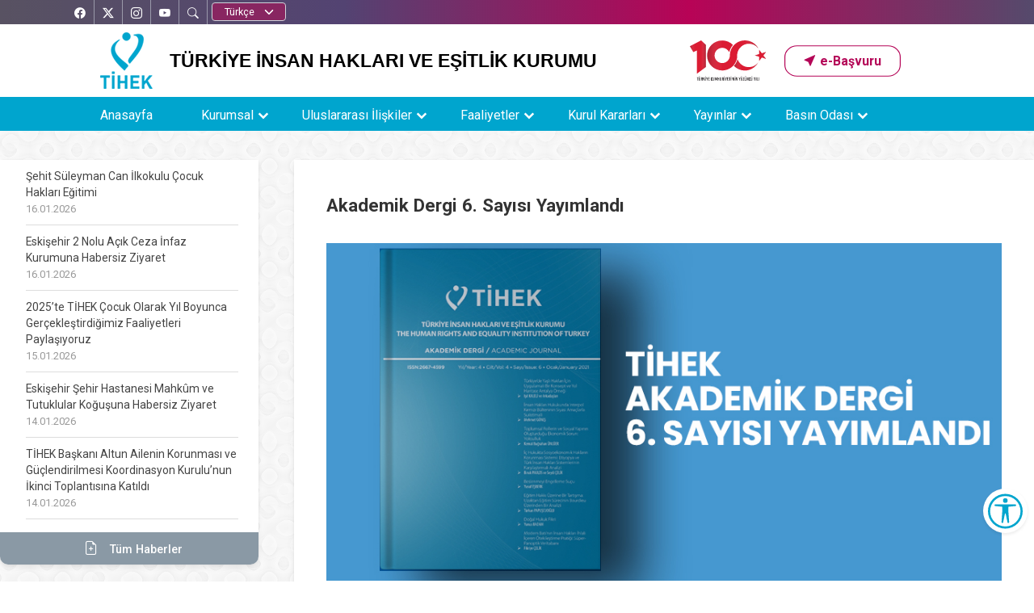

--- FILE ---
content_type: text/html; charset=UTF-8
request_url: https://www.tihek.gov.tr/akademik-dergi-6-sayisi-yayimlandi
body_size: 63003
content:

<!DOCTYPE html>
<html lang="tr-TR">
<head>
    <meta charset="UTF-8">
<title> TİHEK - Akademik Dergi 6. Sayısı Yayımlandı </title>
<meta name="viewport" content="width=device-width, initial-scale=1, maximum-scale=3">
<meta http-equiv="X-UA-Compatible" content="IE=edge" >
<meta name="robots" content="index,follow">
<meta name="description" content="Akademik Dergi 6. Sayısı Yayımlandı">
<meta property="og:locale" content="tr_TR" >
<meta property="og:type" content="website" >
<meta property="og:title" content="Akademik Dergi 6. Sayısı Yayımlandı ">
<meta property="og:description" content="Akademik Dergi 6. Sayısı Yayımlandı" >
<meta property="og:url" content="https://www.tihek.gov.tr">
<meta property="og:image" content="/public/images/logo.png">
<link rel="shortcut icon" href="/public/images/default/favicon.png" >
<link type="text/css" rel="stylesheet" href="/public/css/default/default-dis.css?v=22">
<script src="/public/js/default/jquery.min.js"></script>
<link rel="stylesheet" href="https://cdnjs.cloudflare.com/ajax/libs/normalize/8.0.1/normalize.min.css">
</head>


<body>
    <header>
        <nav class="navbar navbar-default navbar-fixed-top">
            <div class="dis-site">
                <div class="social-media">
                    <div class="container">
              
                        <div class='social-links'>
            <div class="social-btn flex-center" id="facebook">
  <a href="https://www.facebook.com/tihekkurumsal/"
     target="_blank"
     rel="noopener noreferrer"
     aria-label="Facebook’ta TİHEK Kurumsal">
    <i class="bi bi-facebook" aria-hidden="true"></i>
    <span aria-hidden="true">Facebook</span>
    <span class="visually-hidden">Facebook’ta TİHEK Kurumsal</span>
  </a>
</div>

<div class="social-btn flex-center" id="twitter">
  <a href="https://twitter.com/tihek_kurumsal"
     target="_blank"
     rel="noopener noreferrer"
     aria-label="X’te TİHEK Kurumsal">
    <i class="bi bi-twitter-x" aria-hidden="true"></i>
    <span aria-hidden="true">X</span>
    <span class="visually-hidden">X’te TİHEK Kurumsal</span>
  </a>
</div>

<div class="social-btn flex-center" id="instagram">
  <a href="https://www.instagram.com/tihekkurumsal/"
     target="_blank"
     rel="noopener noreferrer"
     aria-label="Instagram’da TİHEK Kurumsal">
    <i class="bi bi-instagram" aria-hidden="true"></i>
    <span aria-hidden="true">Instagram</span>
    <span class="visually-hidden">Instagram’da TİHEK Kurumsal</span>
  </a>
</div>

<div class="social-btn flex-center" id="youtube">
  <a href="https://www.youtube.com/T%C4%B0HEKKurumsal"
     target="_blank"
     rel="noopener noreferrer"
     aria-label="YouTube’da TİHEK Kurumsal">
    <i class="bi bi-youtube" aria-hidden="true"></i>
    <span aria-hidden="true">YouTube</span>
    <span class="visually-hidden">YouTube’da TİHEK Kurumsal</span>
  </a>
</div>

                            <div class='social-btn flex-center' id="search">
                                <i class="bi bi-search"></i>
                                <span>
                                    <span class="search">
                                        ARA </span>
                                </span>
                            </div>
                                                        <div class="dil ">
                                <label for="select2-dropdown" class="visually-hidden">Dil seçin</label>
                                <select id="select2-dropdown" class="form-select " name="dil" onchange="if (this.value) window.location.href=this.value">
                                    <option value="">Dil Seçimi </option>
                                    <option value="/tr/" selected>Türkçe </option>
                                    <option value="/en/" >English </option>
                                </select>
                            </div>
                        </div>
                    </div>
                </div>
            </div>

            <div class="topSide">
                <div class="container">
                    <div class="topOne">
                        <div class="logo">
                            <a href="/"> <img src="/public/images/default/logo0.png" alt="TİHEK" title="TİHEK"> </a>
                        </div>
                        <div class="logoMobil">
                            <a href="/"> <img src="/public/images/default/logoMobil0.png" alt="TİHEK" title="TİHEK"> </a>
                        </div>
                        <div class="siteTitle">  TÜRKİYE İNSAN HAKLARI VE EŞİTLİK KURUMU </div>
                        <div class="siteElements d-flex align-items-center gap-2 ">
                        <img src="/public/images/default/logolar/100yillogo.svg" alt="Yüzüncü Yıl Logosu"   height="50" class="d-none d-lg-block pe-4">
                                       <div class="ebasvuru">
                <div class="box-3">
                    <a href="/kategori/pages/basvurular"
                    class="btn btn-three"
                    role="button"
                    aria-label="E-Başvuru sayfasına git">
                    <i class="bi bi-cursor-fill" aria-hidden="true"></i>
                    <span aria-hidden="true">e-Başvuru</span>
                    <span class="visually-hidden">E-Başvuru</span>
                    </a>
                </div>
                </div>

                        </div>
                                            </div>
                </div>
				      <div class="navMenu">
                <div class="container">
<a href="#"
   class="nav-button btn "
   id="navMenu"
   aria-expanded="false"
   aria-controls="mainMenu"
   aria-label="Menüyü aç">
  <i class="bi bi-list bi fs-1 bi-list" aria-hidden="true"></i>
  <span class="visually-hidden">Menüyü aç</span>
</a>
 


                        <div class="boxDis">
                                    <div class="navMenu">
                                        <div class="container">
                                            <nav class="nav"  aria-label="Ana gezinme menüsü">
                                                <ul class="menu"> <li class=""><a href="/"> Anasayfa</a>   </li><li class="nav-submenu"><a href="#"> Kurumsal</a>  <ul class="menu"> <li class=""><a href="/kategori/pages/Misyon-Vizyon"> Misyon-Vizyon</a>   </li><li class="nav-submenu"><a href="#"> Kurul</a>  <ul class="menu"> <li class=""><a href="/kategori/pages/kurum-baskani"> Başkan</a>   </li><li class=""><a href="/kategori/pages/kurum-2baskani"> 2.Başkan</a>   </li><li class="nav-submenu"><a href="#"> Kurul Üyeleri</a>  <ul class="menu"> <li class=""><a href="/kategori/pages/dilek-erturk"> Dilek ERTÜRK</a>   </li><li class=""><a href="/kategori/pages/av-fatma-cinar"> Av. Fatma ÇINAR</a>   </li><li class=""><a href="/kategori/pages/av-erol-gokdol"> Av. Erol GÖKDÖL</a>   </li><li class=""><a href="/kategori/pages/arbav-melahat-demir"> Arb.Av. Melahat DEMİR</a>   </li><li class=""><a href="/kategori/pages/selma-ozturk-pinar"> Selma ÖZTÜRK PINAR</a>   </li><li class=""><a href="/kategori/pages/tayyip-ucar"> Tayyip UÇAR</a>   </li><li class=""><a href="/kategori/pages/Yillik-Raporlar"> Evren BAŞAR</a>   </li><li class=""><a href="/kategori/pages/dr-omer-celen"> Dr. Ömer ÇELEN</a>   </li><li class=""><a href="/kategori/pages/av-selami-acan"> Av. Selami AÇAN</a>   </li> </ul> </li> </ul> </li><li class="nav-submenu"><a href="#"> Başkan Yardımcıları</a>  <ul class="menu"> <li class=""><a href="/kategori/pages/Performans-Programi"> Adnan KUM</a>   </li><li class=""><a href="/kategori/pages/omer-faruk-dilgen"> &Ouml;mer Faruk DİLGEN</a>   </li> </ul> </li><li class="nav-submenu"><a href="#"> Tanıtım</a>  <ul class="menu"> <li class=""><a href="/kategori/pages/Kurulus"> Kuruluş</a>   </li> </ul> </li><li class="nav-submenu"><a href="#"> Mevzuat</a>  <ul class="menu"> <li class=""><a href="https://www.mevzuat.gov.tr/MevzuatMetin/1.5.6701.pdf" target="_blank"> Kanun</a>   </li><li class=""><a href="/kategori/pages/Yonetmelikler"> Yönetmelikler</a>   </li><li class=""><a href="/kategori/pages/Esas-ve-Usuller"> Esas ve Usuller</a>   </li><li class=""><a href="/kategori/pages/Yonergeler"> Yönergeler</a>   </li><li class=""><a href="/kategori/pages/2026-yili-idari-para-cezalari"> 2026 Yılı İdari Para Cezaları</a>   </li> </ul> </li><li class="nav-submenu"><a href="#"> Stratejik Yönetim</a>  <ul class="menu"> <li class="nav-submenu"><a href="#"> Stratejik Plan</a>  <ul class="menu"> <li class=""><a href="https://www.tihek.gov.tr/public/editor/uploads/QNjJwAli.pdf" target="_self"> 2024-2028 Stratejik Planı</a>   </li><li class=""><a href="https://www.tihek.gov.tr/public/editor/uploads/1580887550.pdf" target="_self"> 2019-2023 Stratejik Planı</a>   </li> </ul> </li><li class="nav-submenu"><a href="#"> Performans Programı</a>  <ul class="menu"> <li class=""><a href="/public/editor/uploads/Wm0h8mVk.pdf" target="_self"> 2025 Yılı Performans Programı</a>   </li><li class=""><a href="/public/editor/uploads/dtSQoRaD.pdf" target="_self"> 2024 Yılı Performans Programı</a>   </li><li class=""><a href="https://www.tihek.gov.tr/public/editor/uploads/yeni2023%20Y_l_%20PerformansProgram_.pdf" target="_self"> 2023 Yılı Performans Programı</a>   </li><li class=""><a href="https://www.tihek.gov.tr/public/editor/uploads/1640854693.pdf" target="_self"> 2022 Yılı Performans Programı</a>   </li><li class=""><a href="https://www.tihek.gov.tr/public/editor/uploads/1603466520.pdf" target="_self"> 2021 Yılı Performans Programı</a>   </li><li class=""><a href="https://www.tihek.gov.tr/public/editor/uploads/1581596638.pdf" target="_self"> 2020 Yılı Performans Programı</a>   </li> </ul> </li><li class="nav-submenu"><a href="#"> Faaliyet Raporları</a>  <ul class="menu"> <li class=""><a href="/public/editor/uploads/AzJO3B13.pdf" target="_self"> 2024 Faaliyet Raporu</a>   </li><li class=""><a href="https://www.tihek.gov.tr/public/editor/uploads/YoW91ZFt.pdf" target="_self"> 2023 Faaliyet Raporu</a>   </li><li class=""><a href="https://www.tihek.gov.tr/public/editor/uploads/2022.pdf" target="_self"> 2022 Faaliyet Raporu</a>   </li><li class=""><a href="https://www.tihek.gov.tr/public/editor/uploads/PDF%20(5).pdf" target="_self"> 2021 Faaliyet Raporu</a>   </li><li class=""><a href="https://www.tihek.gov.tr/public/editor/uploads/1614496238.pdf" target="_self"> 2020 Faaliyet Raporu</a>   </li><li class=""><a href="https://www.tihek.gov.tr/public/editor/uploads/1582925332.pdf" target="_self"> 2019 Faaliyet Raporu</a>   </li><li class=""><a href="https://www.tihek.gov.tr/public/editor/uploads/2018_faaliyet_raporu.pdf" target="_self"> 2018 Faaliyet Raporu</a>   </li><li class=""><a href="https://www.tihek.gov.tr/public/editor/uploads/1552307015.pdf" target="_self"> 2017 Faaliyet Raporu</a>   </li> </ul> </li><li class="nav-submenu"><a href="#"> Mali Tablolar</a>  <ul class="menu"> <li class=""><a href="/kategori/pages/mali-tablolar-yillik"> Mali Tablolar (Yıllık)</a>   </li><li class=""><a href="/kategori/pages/aylik-mali-tablolar-2025"> Aylık Mali Tablolar (2025)</a>   </li><li class=""><a href="/kategori/pages/aylik-mali-tablolar-2024"> Aylık Mali Tablolar (2024)</a>   </li><li class=""><a href="/kategori/pages/aylik-mali-tablolar-2023"> Aylık Mali Tablolar (2023)</a>   </li><li class=""><a href="/kategori/pages/aylik-mali-tablolar-2022"> Aylık Mali Tablolar (2022)</a>   </li><li class=""><a href="/kategori/pages/aylik-mali-tablolar-2021"> Aylık Mali Tablolar (2021)</a>   </li><li class=""><a href="/kategori/pages/aylik-mali-tablolar-2020"> Aylık Mali Tablolar (2020)</a>   </li> </ul> </li><li class="nav-submenu"><a href="#"> Kurumsal Mali Durum ve Beklentiler Raporu </a>  <ul class="menu"> <li class=""><a href="https://www.tihek.gov.tr/public/editor/uploads/RBwsLjDl.pdf" target="_self"> 2025 Yılı Kurumsal Mali Durum ve Beklentiler Raporu</a>   </li><li class=""><a href="https://www.tihek.gov.tr/public/editor/uploads/3pd5CA7p.pdf" target="_self"> 2024 Yılı Kurumsal Mali Durum ve Beklentiler Raporu</a>   </li><li class=""><a href="https://www.tihek.gov.tr/public/editor/uploads/TpEP6p95.pdf" target="_self"> 2023 Yılı Kurumsal Mali Durum ve Beklentiler Raporu</a>   </li><li class=""><a href="https://www.tihek.gov.tr/public/editor/uploads/1669906507.pdf" target="_self"> 2022 Yılı Kurumsal Mali Durum ve Beklentiler Raporu</a>   </li><li class=""><a href="https://www.tihek.gov.tr/public/editor/uploads/1628666282.pdf" target="_self"> 2021 Yılı Kurumsal Mali Durum ve Beklentiler Raporu</a>   </li><li class=""><a href="https://www.tihek.gov.tr/public/editor/uploads/1596542711.pdf" target="_self"> 2020 Yılı Kurumsal Mali Durum ve Beklentiler Raporu</a>   </li><li class=""><a href="https://www.tihek.gov.tr/public/editor/uploads/1566311599.pdf" target="_self"> 2019 Yılı Kurumsal Mali Durum ve Beklentiler Raporu</a>   </li> </ul> </li> </ul> </li><li class=""><a href="/kategori/pages/tihek-kariyer-giris" target="_self"> TİHEK Kariyer</a>   </li> </ul> </li><li class="nav-submenu"><a href="#"> Uluslararası İlişkiler</a>  <ul class="menu"> <li class=""><a href="/kategori/pages/BM-ve-Ulusal-insan-Haklari-Kurumlari"> BM ve Ulusal İnsan Hakları Kurumları</a>   </li><li class=""><a href="/kategori/pages/Avrupa-Konseyi"> Avrupa Konseyi</a>   </li><li class=""><a href="/kategori/pages/islam-isbirligi-Teskilati"> İslam İşbirliği Teşkilatı</a>   </li><li class="nav-submenu"><a href="#"> Periyodik İzleme Bültenleri</a>  <ul class="menu"> <li class="nav-submenu"><a href="#"> 2025</a>  <ul class="menu"> <li class=""><a href="https://www.tihek.gov.tr/periyodik-uluslararasi-insan-haklari-izleme-bulteni-01122025--01012026" target="_self"> 01.12.2025 - 01.01.2026</a>   </li><li class=""><a href="https://www.tihek.gov.tr/periyodik-uluslararasi-insan-haklari-izleme-bulteni-01112025--01122025" target="_self"> 01.11.2025 - 01.12.2025</a>   </li><li class=""><a href="/kategori/pages/01122025---01012026"> 01.12.2025 - 01.01.2026</a>   </li><li class=""><a href="https://www.tihek.gov.tr/periyodik-uluslararasi-insan-haklari-izleme-bulteni-01102025--01112025" target="_self"> 01.10.2025 - 01.11.2025</a>   </li><li class=""><a href="https://www.tihek.gov.tr/periyodik-uluslararasi-insan-haklari-izleme-bulteni-01092025--01102025/" target="_self"> 01.09.2025 - 01.10.2025</a>   </li><li class=""><a href="https://www.tihek.gov.tr/periyodik-uluslararasi-insan-haklari-izleme-bulteni-01082025--01092025/" target="_self"> 01.08.2025 - 01.09.2025</a>   </li><li class=""><a href="https://www.tihek.gov.tr/periyodik-uluslararasi-insan-haklari-izleme-bulteni-01072025--01082025" target="_self"> 01.07.2025 - 01.08.2025</a>   </li><li class=""><a href="https://www.tihek.gov.tr/periyodik-uluslararasi-insan-haklari-izleme-bulteni-01062025--01072025" target="_self"> 01.06.2025 - 01.07.2025</a>   </li><li class=""><a href="https://www.tihek.gov.tr/periyodik-uluslararasi-insan-haklari-izleme-bulteni-01052025--01062025" target="_self"> 01.05.2025 - 01.06.2025</a>   </li><li class=""><a href="https://www.tihek.gov.tr/periyodik-uluslararasi-insan-haklari-izleme-bulteni-01042025--01052025" target="_self"> 01.04.2025 – 01.05.2025</a>   </li><li class=""><a href="https://www.tihek.gov.tr/periyodik-uluslararasi-insan-haklari-izleme-bulteni-01032025--01042025" target="_self"> 01.03.2025 - 01.04.2025</a>   </li><li class=""><a href="https://www.tihek.gov.tr/periyodik-uluslararasi-insan-haklari-izleme-bulteni-01022025---01032025" target="_self"> 01.02.2025 - 01.03.2025</a>   </li><li class=""><a href="https://www.tihek.gov.tr/periyodik-uluslararasi-insan-haklari-izleme-bulteni-01012025---01022025" target="_self"> 01.01.2025 - 01.02.2025</a>   </li> </ul> </li><li class="nav-submenu"><a href="#"> 2024</a>  <ul class="menu"> <li class=""><a href="https://www.tihek.gov.tr/periyodik-uluslararasi-insan-haklari-izleme-bulteni-01122024---01012025" target="_self"> 01.12.2024 - 01.01.2025</a>   </li><li class=""><a href="https://www.tihek.gov.tr/periyodik-uluslararasi-insan-haklari-izleme-bulteni-01112024---01122024" target="_self"> 01.11.2024 - 01.12.2024</a>   </li><li class=""><a href="https://www.tihek.gov.tr/periyodik-uluslararasi-insan-haklari-izleme-bulteni-01102024---01112024" target="_self"> 01.10.2024 - 01.11.2024</a>   </li><li class=""><a href="https://www.tihek.gov.tr/periyodik-uluslararasi-insan-haklari-izleme-bulteni-01092024---01102024" target="_self"> 01.09.2024 - 01.10.2024</a>   </li><li class=""><a href="https://www.tihek.gov.tr/periyodik-uluslararasi-insan-haklari-izleme-bulteni-01082024---01092024" target="_self"> 01.08.2024 - 01.09.2024</a>   </li><li class=""><a href="https://www.tihek.gov.tr/periyodik-uluslararasi-insan-haklari-izleme-bulteni-01072024---01082024" target="_blank"> 01.07.2024 - 01.08.2024</a>   </li><li class=""><a href="https://www.tihek.gov.tr/periyodik-uluslararasi-insan-haklari-izleme-bulteni-01062024---01072024" target="_blank"> 01.06.2024 - 01.07.2024</a>   </li><li class=""><a href="https://www.tihek.gov.tr/periyodik-uluslararasi-insan-haklari-izleme-bulteni-01052024---01062024" target="_self"> 01.05.2024 - 01.06.2024</a>   </li><li class=""><a href="https://www.tihek.gov.tr/periyodik-uluslararasi-insan-haklari-izleme-bulteni-01042024---01052024" target="_self"> 01.04.2024 - 01.05.2024</a>   </li><li class=""><a href="https://www.tihek.gov.tr/periyodik-uluslararasi-insan-haklari-izleme-bulteni-01032024---01042024" target="_self"> 01.03.2024 - 01.04.2024</a>   </li><li class=""><a href="https://www.tihek.gov.tr/periyodik-uluslararasi-insan-haklari-izleme-bulteni-01022024---01032024" target="_self"> 01.02.2024 - 01.03.2024</a>   </li><li class=""><a href="/kategori/pages/01012024---01022024"> 01.01.2024 - 01.02.2024</a>   </li> </ul> </li><li class="nav-submenu"><a href="#"> 2023</a>  <ul class="menu"> <li class=""><a href="https://www.tihek.gov.tr/periyodik-uluslararasi-insan-haklari-izleme-bulteni-01122023---01012024" target="_self"> 01.12.2023 - 01.01.2024</a>   </li><li class=""><a href="https://www.tihek.gov.tr/periyodik-uluslararasi-insan-haklari-izleme-bulteni-01112023---01122023" target="_self"> 01.11.2023 - 01.12.2023</a>   </li><li class=""><a href="https://www.tihek.gov.tr/periyodik-uluslararasi-insan-haklari-izleme-bulteni-01102023--01112023" target="_self"> 01.10.2023 – 01.11.2023</a>   </li><li class=""><a href="https://www.tihek.gov.tr/periyodik-uluslararasi-insan-haklari-izleme-bulteni-01092023--01102023" target="_self"> 01.09.2023 – 01.10.2023</a>   </li><li class=""><a href="/periyodik-uluslararasi-insan-haklari-izleme-bulteni-01082023--01092023" target="_self"> 01.08.2023 – 01.09.2023</a>   </li><li class=""><a href="/periyodik-uluslararasi-insan-haklari-izleme-bulteni-01072023--01082023" target="_self"> 01.07.2023 – 01.08.2023</a>   </li><li class=""><a href="/periyodik-uluslararasi-insan-haklari-izleme-bulteni-01052023--01062023" target="_self"> 01.06.2023 – 01.07.2023</a>   </li><li class=""><a href="/periyodik-uluslararasi-insan-haklari-izleme-bulteni-01052023--01062023" target="_self"> 01.05.2023 – 01.06.2023</a>   </li><li class=""><a href="/periyodik-uluslararasi-insan-haklari-izleme-bulteni-01042023--01052023" target="_self"> 01.04.2023 – 01.05.2023</a>   </li><li class=""><a href="/periyodik-uluslararasi-insan-haklari-izleme-bulteni-01032023--01042023" target="_self"> 01.03.2023 – 01.04.2023</a>   </li><li class=""><a href="/periyodik-uluslararasi-insan-haklari-izleme-bulteni-01022023--01032023" target="_blank"> 01.02.2023 – 01.03.2023</a>   </li><li class=""><a href="/periyodik-uluslararasi-insan-haklari-izleme-bulteni-01012023--01022023" target="_blank"> 01.01.2023 – 01.02.2023</a>   </li> </ul> </li><li class="nav-submenu"><a href="#"> 2022</a>  <ul class="menu"> <li class=""><a href="/periyodik-uluslararasi-insan-haklari-izleme-bulteni-01122022--01012023" target="_self"> 01.12.2022 - 01.01.2023</a>   </li><li class=""><a href="periyodik-uluslararasi-insan-haklari-izleme-bulteni-01112022--01122022" target="_self"> 01.11.2022 - 01.12.2022</a>   </li><li class=""><a href="periyodik-uluslararasi-insan-haklari-izleme-bulteni-01102022--01112022" target="_self"> 01.10.2022 - 01.11.2022</a>   </li><li class=""><a href="/periyodik-uluslararasi-insan-haklari-izleme-bulteni-01092022--01102022" target="_self"> 01.09.2022 – 01.10.2022</a>   </li><li class=""><a href="/kategori/pages/01082022--01092022/" target="_self"> 01.08.2022 – 01.09.2022</a>   </li><li class=""><a href="/kategori/pages/01072022--01082022"> 01.07.2022 – 01.08.2022</a>   </li><li class=""><a href="/kategori/pages/01062022--01072022"> 01.06.2022 – 01.07.2022</a>   </li><li class=""><a href="/kategori/pages/01052022--01062022"> 01.05.2022 – 01.06.2022</a>   </li><li class=""><a href="/kategori/pages/01042022--01052022"> 01.04.2022 – 01.05.2022</a>   </li><li class=""><a href="/kategori/pages/01032022--01042022"> 01.03.2022 – 01.04.2022</a>   </li><li class=""><a href="/periyodik-uluslararasi-insan-haklari-izleme-bulteni-01022022--01032022" target="_blank"> 01.02.2022 – 01.03.2022</a>   </li><li class=""><a href="/kategori/pages/01012022--01022022"> 01.01.2022 – 01.02.2022</a>   </li> </ul> </li><li class="nav-submenu"><a href="#"> 2021</a>  <ul class="menu"> <li class=""><a href="/kategori/pages/01122021--01012022"> 01.12.2021 – 01.01.2022</a>   </li><li class=""><a href="/kategori/pages/01112021--01122021"> 01.11.2021 – 01.12.2021</a>   </li><li class=""><a href="/kategori/pages/01102021---01112021"> 01.10.2021 - 01.11.2021</a>   </li><li class=""><a href="/kategori/pages/13082021--01102021"> 13.08.2021-01.10.2021</a>   </li><li class=""><a href="/kategori/pages/06082021--13082021"> 06.08.2021-13.08.2021</a>   </li><li class=""><a href="/kategori/pages/02072021--29072021"> 02.07.2021-29.07.2021</a>   </li> </ul> </li> </ul> </li><li class=""><a href="/kategori/pages/Kurumsal-Mali-Durum-ve-Beklentiler-Raporu-"> Çeviriler</a>   </li><li class="nav-submenu"><a href="#"> Katkılar</a>  <ul class="menu"> <li class=""><a href="https://www.tihek.gov.tr/public/editor/uploads/TİHEKCHKKatkisi.pdf" target="_blank"> BM Çocuk Hakları Komitesine Sunulan Katkı</a>   </li> </ul> </li><li class=""><a href="/kategori/pages/Uluslararasi-is-Birlikleri"> Uluslararası İş Birlikleri</a>   </li><li class=""><a href="/kategori/pages/uluslararasi-duzenlemeler"> Uluslararası Düzenlemeler</a>   </li><li class=""><a href="/kategori/pages/Linkler"> Linkler</a>   </li> </ul> </li><li class="nav-submenu"><a href="#"> Faaliyetler</a>  <ul class="menu"> <li class=""><a href="/kategori/icerikList/ziyaretler/1"> Ziyaretler</a>   </li><li class=""><a href="https://www.tihek.gov.tr/kategori/icerikList/Istisare-Toplantilari/1" target="_self"> İl İnsan Hakları İstişare Toplantıları</a>   </li><li class=""><a href="/kategori/icerikList/Ayrimcilikla-Mucadele-istisare-Komisyonu-Toplantilari/1"> Ayrımcılıkla Mücadele İstişare Komisyonu Toplantıları</a>   </li><li class=""><a href="/kategori/icerikList/Sempozyumlar/1"> Sempozyumlar</a>   </li><li class=""><a href="/kategori/icerikList/Konferans---Calistay---Forum/1"> Konferans / Çalıştay / Forum</a>   </li><li class=""><a href="/kategori/icerikList/Egitimler-ve-Sertifika-Programlari/1" target="_self"> Eğitimler ve Sertifika Programları</a>   </li><li class=""><a href="/kategori/icerikList/Yarismalar/1"> Yarışmalar</a>   </li><li class="nav-submenu"><a href="#"> R&ouml;portajlar</a>  <ul class="menu"> <li class=""><a href="https://www.tihek.gov.tr/ayrimcilik-yasagi-farkindalik-roportaji-yayinda" target="_self"> Ayrımcılık Yasağı Farkındalık Röportajı</a>   </li><li class=""><a href="https://www.tihek.gov.tr/15-haziran-yaslilara-yonelik-siddet-ve-yasli-ihmali-farkindalik-gunu-roportaji" target="_self"> 15 Haziran Yaşlılara Yönelik Şiddet ve Yaşlı İhmali Farkındalık Günü Röportajı</a>   </li> </ul> </li> </ul> </li><li class="nav-submenu"><a href="#"> Kurul Kararları</a>  <ul class="menu"> <li class=""><a href="/kategori/pages/kararlar"> Kararlar</a>   </li><li class=""><a href="/kategori/rapor/Ziyaret-Raporlari"> Ziyaret Raporları</a>   </li> </ul> </li><li class="nav-submenu"><a href="#"> Yayınlar</a>  <ul class="menu"> <li class=""><a href="/kategori/pages/Tihek-Akademi"> TİHEK Akademi</a>   </li><li class=""><a href="/public/editor/uploads/2regular.pdf" target="_blank"> Afet Bölgesi İçin İrtibat Numaraları </a>   </li><li class=""><a href="/kategori/pages/tihek-kitaplik"> TİHEK Kitaplık</a>   </li><li class=""><a href="/kategori/pages/rehberler"> Rehberler</a>   </li><li class="nav-submenu"><a href="#"> Yıllık Raporlar</a>  <ul class="menu"> <li class=""><a href="/kategori/pages/2023"> 2023</a>   </li><li class=""><a href="/kategori/pages/2022"> 2022</a>   </li><li class=""><a href="/kategori/pages/2021"> 2021</a>   </li><li class=""><a href="/kategori/pages/2020"> 2020</a>   </li><li class=""><a href="/kategori/pages/2019"> 2019</a>   </li><li class=""><a href="/kategori/pages/2018"> 2018</a>   </li> </ul> </li><li class=""><a href="/kategori/pages/tematik-raporlar"> Tematik Raporlar</a>   </li><li class=""><a href="https://akademikdergi.tihek.gov.tr/" target="_blank"> Akademik Dergi</a>   </li><li class=""><a href="/kategori/pages/Tanitim-Brosuru"> Tanıtım Broşürü</a>   </li><li class="nav-submenu"><a href="#"> Kitaplar</a>  <ul class="menu"> <li class="nav-submenu"><a href="#"> Se&ccedil;kiler</a>  <ul class="menu"> <li class=""><a href="https://www.tihek.gov.tr/ulusal-onleme-mekanizmasi-2022-yili-ziyaretleri-raporu-yayimlandi" target="_self"> Ulusal Önleme Mekanizması 2022 Yılı Ziyaretleri Raporu</a>   </li><li class=""><a href="/kategori/pages/Ulusal-onleme-Mekanizmasi-2018-2019-2020-Yili-Ziyaretleri-Raporu"> Ulusal Önleme Mekanizması 2018-2019-2020 Yılı Ziyaretleri Raporu</a>   </li><li class=""><a href="https://www.tihek.gov.tr/cumhuriyetin-100-yili-anisina-insan-haklari-makaleleri-seckisi-yayimlandi" target="_self"> Cumhuriyetin 100. Yılı Anısına İnsan Hakları Makaleleri Seçkisi</a>   </li><li class=""><a href="/kategori/pages/hastanede-yatan-cocuklarin-egitim-hakkina-erisimi-paneli"> Hastanede Yatan &Ccedil;ocukların Eğitim Hakkına Erişimi Paneli</a>   </li><li class=""><a href="https://www.tihek.gov.tr/ulusal-onleme-mekanizmasi-ziyaret-raporlari-2021-raporu-yayimlandi" target="_self"> Ulusal Önleme Mekanizması Ziyaret Raporları 2021 Raporu</a>   </li><li class=""><a href="/kategori/pages/Ayrimcilik-Yasagi-Kararlari-2018-2020-Kitabi"> Ayrımcılık Yasağı Kararları 2018-2020 Kitabı</a>   </li> </ul> </li> </ul> </li><li class="nav-submenu"><a href="#"> Sempozyum Kitapları</a>  <ul class="menu"> <li class=""><a href="/kategori/pages/Insan-Haklari-ve-Ceza-Adalet-Sistemi-Acisindan-Ceza-Infaz-Kurumlarinin-Izlenmesi-Sempozyumu-Teblig-Kitabi"> İnsan Hakları ve Ceza Adalet Sistemi Açısından Ceza İnfaz Kurumlarının İzlenmesi Sempozyumu Tebliğ Kitabı</a>   </li><li class=""><a href="/kategori/pages/insan-Haklarinin-Korunmasinda-Yasama-Organinin-Rolu-Uluslararasi-Sempozyumu-Bildiriler-Kitabi"> İnsan Haklarının Korunmasında Yasama Organının Rolü Uluslararası Sempozyumu Bildiriler Kitabı</a>   </li><li class=""><a href="/kategori/pages/Salgin-Donemlerinde-Insan-Haklari-Sempozyumu-Bildiriler-Kitabi"> Salgın Dönemlerinde İnsan Hakları Sempozyumu Bildiriler Kitabı</a>   </li><li class=""><a href="/kategori/pages/cocuk-Haklari-Sempozyumu-Bildiriler-Kitabi"> Çocuk Hakları Sempozyumu Bildiriler Kitabı</a>   </li><li class=""><a href="/kategori/pages/insan-Haklarini-Yeniden-Dusunmek-Sempozyumu-Bildiriler-Kitabi"> İnsan Haklarını Yeniden Düşünmek Sempozyumu Bildiriler Kitabı</a>   </li><li class=""><a href="/kategori/pages/ailenin-korunmasi-hakki-sempozyumu-bildiriler-kitabi"> Ailenin Korunması Hakkı Sempozyumu Bildiriler Kitabı</a>   </li> </ul> </li><li class="nav-submenu"><a href="#"> Konferans / Çalıştay / Forum</a>  <ul class="menu"> <li class=""><a href="/kategori/pages/3-Aralik-Dunya-Engelliler-Gunu-Egitimde-ve-istihdamda-Makul-Duzenleme-Yukumlulugu-Paneli-Sonuc-Bildirisi"> 3 Aralık Dünya Engelliler Günü: Eğitimde ve İstihdamda Makul Düzenleme Yükümlülüğü Paneli Sonuç Bildirisi</a>   </li><li class=""><a href="/kategori/pages/Akademik-Dergi"> Engellerin Ortadan Kaldırılması: Makul Düzenleme Yükümlülüğü ve Uygulamaları Çalıştayı Sonuç Bildirisi</a>   </li><li class=""><a href="/kategori/pages/turkiye-insan-ticareti-ile-mucadele-zirvesi"> T&uuml;rkiye İnsan Ticareti ile M&uuml;cadele Zirvesi</a>   </li><li class=""><a href="/kategori/pages/Koronavirus-Salgininda-Engelli-Haklari-calistayi-Kitabi"> Koronavirüs Salgınında Engelli Hakları Çalıştayı Kitabı</a>   </li><li class=""><a href="/kategori/pages/insan-Haklari-Perspektifinden-COVID-19a-Karsi-Asi-Uygulamalari-calistayi-Kitabi"> İnsan Hakları Perspektifinden COVID-19’a Karşı Aşı Uygulamaları Çalıştayı Kitabı</a>   </li><li class=""><a href="/kategori/pages/Yasli-Haklari-Forumu-Sonuc-Bildirgesi"> Yaşlı Hakları Forumu Sonuç Bildirgesi</a>   </li><li class=""><a href="/kategori/pages/Yasli-Haklari-Forumu"> Yaşlı Hakları Forumu</a>   </li><li class=""><a href="/kategori/pages/Yasli-Haklari-Calistayi-Sonuc-Bildirisi"> Yaşlı Hakları Çalıştayı Sonuç Bildirisi</a>   </li><li class=""><a href="/kategori/pages/Yasli-Haklari-Calistayi-Kitabi"> Yaşlı Hakları Çalıştayı Kitabı</a>   </li><li class=""><a href="/kategori/pages/Siddetin-Onlenmesi-Calistayi-Sonuc-Bildirisi"> Şiddetin Önlenmesi Çalıştayı Sonuç Bildirisi</a>   </li> </ul> </li><li class=""><a href="/kategori/pages/insan-haklari-kurullari-"> İnsan Hakları Kurulları </a>   </li> </ul> </li><li class="nav-submenu"><a href="#"> Basın Odası</a>  <ul class="menu"> <li class=""><a href="https://www.tihek.gov.tr/kategori/afis/1" target="_self"> Afiş Galerisi</a>   </li><li class=""><a href="https://www.tihek.gov.tr/kategori/icerikList/basin/1" target="_self"> Basın Açıklamaları</a>   </li><li class="nav-submenu"><a href="#"> Basında TİHEK</a>  <ul class="menu"> <li class=""><a href="https://www.tihek.gov.tr/kategori/gazete/1" target="_self"> Yazılı Basın Haberleri</a>   </li><li class=""><a href="https://www.tihek.gov.tr/kategori/galleryVideo/1" target="_self"> Görsel Basın Haberleri</a>   </li> </ul> </li><li class=""><a href="https://www.tihek.gov.tr/kategori/icerikList/haberler/1" target="_self"> Kurum Haberleri</a>   </li> </ul> </li> </ul>                                            </nav>
                                        </div>
                                    </div>
                                </div>
                </div>
            </div>
			
            </div>

      

            <div id="arama-kutu2">
                <div class="arama">
                    <form action="/kategori/arama" id="arama" method="post">
                        <div class="ara-kapsa">
                            <div> <input type="search" name="arananKelime" class="ara form-control" id="ara" placeholder="Aranan Kelimeler.." autocomplete="off"></div>
                            <div> &nbsp; <button class="bul btn btn-info"> <i class="bi bi-search"></i> </button> </div>
                        </div>
                    </form>
                </div>
            </div>

        </nav>

    </header>

    <div class="ebasvuruMobil">
        <div class="box-3">
 <a href="/kategori/pages/basvurular"
   class="btn btn-three"
   role="button"
   aria-label="E-Başvuru sayfasına git">
  <i class="bi bi-cursor-fill" aria-hidden="true"></i>
  <span>e-Başvuru</span>
</a>
        </div>
    </div>

    

  <button class="accessibility-toggle-button" id="accessibilityToggle" aria-label="Erişilebilirlik Menüsünü Aç">
 
    <svg xmlns="http://www.w3.org/2000/svg" width="50" height="50" fill="currentColor" class="bi bi-universal-access-circle" viewBox="0 0 16 16">
    <title>Erişilebilirlik Menüsü İkonu</title>

  <path d="M8 4.143A1.071 1.071 0 1 0 8 2a1.071 1.071 0 0 0 0 2.143Zm-4.668 1.47 3.24.316v2.5l-.323 4.585A.383.383 0 0 0 7 13.14l.826-4.017c.045-.18.301-.18.346 0L9 13.139a.383.383 0 0 0 .752-.125L9.43 8.43v-2.5l3.239-.316a.38.38 0 0 0-.047-.756H3.379a.38.38 0 0 0-.047.756Z"/>
  <path d="M8 0a8 8 0 1 0 0 16A8 8 0 0 0 8 0ZM1 8a7 7 0 1 1 14 0A7 7 0 0 1 1 8Z"/>
</svg>


</button>

<div id="accessibilityPanel" class="ac-panel">
    <div class="ac-panel--header">
        <h5 class="ac-panel--header__title" id="acPanel">Erişilebilirlik Menüsü</h5>
        <button id="accessibilityCloseButton" type="button" class="ac-panel--close-button" aria-label="Kapat"></button>
    </div>
    <div class="ac-panel--body d-flex flex-column">
        <div class="ac-panel--wrapper">
          
            <a href="#" class="ac-box-wrapper ac-box" id="speakButton" data-acc-option="screen-reader">
                 <div class="text-center"  >
                    <svg xmlns="http://www.w3.org/2000/svg" width="24" height="24" viewBox="0 0 24 24" fill="none" stroke="currentColor" stroke-width="2" stroke-linecap="round" stroke-linejoin="round">
                        <path d="M4 22h14a2 2 0 0 0 2-2V7.5L14.5 2H6a2 2 0 0 0-2 2v3"></path>
                        <polyline points="14 2 14 8 20 8"></polyline>
                        <path d="m7 10-3 2H2v4h2l3 2v-8Z"></path>
                        <path d="M11 11c.64.8 1 1.87 1 3s-.36 2.2-1 3"></path>
                    </svg>
                    <p class="m-0">Ekran Okuyucu</p>
                </div>
             </a>
            <a href="#" class="ac-box-wrapper">
                  <div class="ac-box" id="selectSpeakButton" data-acc-option="select-reader">
                    <svg xmlns="http://www.w3.org/2000/svg" width="24" height="24" viewBox="0 0 24 24" fill="none" stroke="currentColor" stroke-width="2" stroke-linecap="round" stroke-linejoin="round">
                        <path d="M4 22h14a2 2 0 0 0 2-2V7.5L14.5 2H6a2 2 0 0 0-2 2v3"></path>
                        <polyline points="14 2 14 8 20 8"></polyline>
                        <path d="m7 10-3 2H2v4h2l3 2v-8Z"></path>
                        <path d="M11 11c.64.8 1 1.87 1 3s-.36 2.2-1 3"></path>
                    </svg>
                    <p class="m-0">Seçili Alan Okuyucu</p>
                </div>
              </a>
            <a href="#" class="ac-box-wrapper">
                 <div class="ac-box" data-acc-option="highlight-links">
                    <svg xmlns="http://www.w3.org/2000/svg" width="24" height="24" viewBox="0 0 24 24" fill="none" stroke="currentColor" stroke-width="2" stroke-linecap="round" stroke-linejoin="round">
                        <title>Bağlantı Vurgula İkonu</title>
                        <path d="M10 13a5 5 0 0 0 7.54.54l3-3a5 5 0 0 0-7.07-7.07l-1.72 1.71"></path>
                        <path d="M14 11a5 5 0 0 0-7.54-.54l-3 3a5 5 0 0 0 7.07 7.07l1.71-1.71"></path>
                    </svg>
                    <p class="m-0">Bağlantı Vurgula</p>
                </div>
                    </a>
                    <a href="#" class="ac-box-wrapper">
                <div class="ac-box" data-acc-option="bigger-text">
                    <svg xmlns="http://www.w3.org/2000/svg" width="24" height="24" viewBox="0 0 24 24" fill="none" stroke="currentColor" stroke-width="2" stroke-linecap="round" stroke-linejoin="round">
                        <title>Metni Büyüt İkonu</title>
                        <polyline points="4 7 4 4 20 4 20 7"></polyline>
                        <line x1="9" y1="20" x2="15" y2="20"></line>
                        <line x1="12" y1="4" x2="12" y2="20"></line>
                    </svg>
                    <p class="m-0">Büyük Metin</p>
                </div>
                         </a>
                         <a href="#" class="ac-box-wrapper">
                <div class="ac-box" data-acc-option="align-text-left">
                    <svg xmlns="http://www.w3.org/2000/svg" width="24" height="24" viewBox="0 0 24 24" fill="none" stroke="currentColor" stroke-width="2" stroke-linecap="round" stroke-linejoin="round">
                        <line x1="21" y1="6" x2="3" y2="6"></line>
                        <line x1="15" y1="12" x2="3" y2="12"></line>
                        <line x1="17" y1="18" x2="3" y2="18"></line>
                    </svg>
                    <p class="m-0">Metni Sola Hizala</p>
                </div>
                 </a>

                 
                 <a href="#" class="ac-box-wrapper hide-on-sm">
                  <div class="ac-box" data-acc-option="bigger-cursor">
                    <svg xmlns="http://www.w3.org/2000/svg" width="24" height="24" viewBox="0 0 24 24" fill="none" stroke="currentColor" stroke-width="2" stroke-linecap="round" stroke-linejoin="round">
                        <path d="m9 9 5 12 1.774-5.226L21 14 9 9z"></path>
                        <path d="m16.071 16.071 4.243 4.243"></path>
                        <path d="m7.188 2.239.777 2.897M5.136 7.965l-2.898-.777M13.95 4.05l-2.122 2.122m-5.657 5.656-2.12 2.122"></path>
                    </svg>
                    <p class="m-0">İmleç</p>
                  </div>
                         </a>
                
                <a href="#" class="ac-box-wrapper hide-on-sm">
                <div class="ac-box" data-acc-option="reading-guide">
                    <svg xmlns="http://www.w3.org/2000/svg" width="24" height="24" viewBox="0 0 24 24" fill="none" stroke="currentColor" stroke-width="2" stroke-linecap="round" stroke-linejoin="round">
                        <path d="M8 3H2v15h7c1.7 0 3 1.3 3 3V7c0-2.2-1.8-4-4-4Z"></path>
                        <path d="m16 12 2 2 4-4"></path>
                        <path d="M22 6V3h-6c-2.2 0-4 1.8-4 4v14c0-1.7 1.3-3 3-3h7v-2.3"></path>
                    </svg>
                    <p class="m-0">Okuma Kılavuzu</p>
                </div>
                         </a>
                         <a href="#" class="ac-box-wrapper hide-on-sm">
                <div class="ac-box" data-acc-option="reading-mask">
                    <svg xmlns="http://www.w3.org/2000/svg" width="24" height="24" viewBox="0 0 24 24" fill="none" stroke="currentColor" stroke-width="2" stroke-linecap="round" stroke-linejoin="round">
                        <path d="M14.5 2H6a2 2 0 0 0-2 2v16a2 2 0 0 0 2 2h12a2 2 0 0 0 2-2V7.5L14.5 2z"></path>
                        <polyline points="14 2 14 8 20 8"></polyline>
                        <path d="M8 13h2"></path>
                        <path d="M8 17h2"></path>
                        <path d="M14 13h2"></path>
                        <path d="M14 17h2"></path>
                    </svg>
                    <p class="m-0">Okuma Maskesi</p>
                </div>
                         </a>



                         <a href="#" class="ac-box-wrapper">
                <div class="ac-box" data-acc-option="dyslexic-friendly">
                    <svg xmlns="http://www.w3.org/2000/svg" width="24" height="24" viewBox="0 0 24 24" fill="none" stroke="currentColor" stroke-width="2" stroke-linecap="round" stroke-linejoin="round">
                        <path d="M4 20h16"></path>
                        <path d="m6 16 6-12 6 12"></path>
                        <path d="M8 12h8"></path>
                    </svg>
                    <p class="m-0">Disleksi Dostu</p>
                </div>
                   </a>
                         <a href="#" class="ac-box-wrapper ">
                <div class="ac-box" data-acc-option="contrast">
                    <svg xmlns="http://www.w3.org/2000/svg" width="24" height="24" viewBox="0 0 24 24" fill="none" stroke="currentColor" stroke-width="2" stroke-linecap="round" stroke-linejoin="round">
                        <circle cx="12" cy="12" r="10"></circle>
                        <path d="M12 18a6 6 0 0 0 0-12v12z"></path>
                    </svg>
                    <p class="m-0">Kontrast</p>
                </div>
                         </a>
                 <a href="#" class="ac-box-wrapper">
                <div class="ac-box" data-acc-option="desaturate">
                    <svg xmlns="http://www.w3.org/2000/svg" width="24" height="24" viewBox="0 0 24 24" fill="none" stroke="currentColor" stroke-width="2" stroke-linecap="round" stroke-linejoin="round">
                        <path d="M12 10V2"></path>
                        <path d="m4.93 10.93 1.41 1.41"></path>
                        <path d="M2 18h2"></path>
                        <path d="M20 18h2"></path>
                        <path d="m19.07 10.93-1.41 1.41"></path>
                        <path d="M22 22H2"></path>
                        <path d="m16 6-4 4-4-4"></path>
                        <path d="M16 18a4 4 0 0 0-8 0"></path>
                    </svg>
                    <p class="m-0">Solgunlaştırma</p>
                </div>
                         </a>
                         <a href="#" class="ac-box-wrapper">
                <div class="ac-box" data-acc-option="low-saturation">
                    <svg xmlns="http://www.w3.org/2000/svg" width="24" height="24" viewBox="0 0 24 24" fill="none" stroke="currentColor" stroke-width="2" stroke-linecap="round" stroke-linejoin="round">
                        <path d="M12 16a4 4 0 1 0 0-8 4 4 0 0 0 0 8z"></path>
                        <path d="M12 8a2.828 2.828 0 1 0 4 4"></path>
                        <path d="M12 2v2"></path>
                        <path d="M12 20v2"></path>
                        <path d="m4.93 4.93 1.41 1.41"></path>
                        <path d="m17.66 17.66 1.41 1.41"></path>
                        <path d="M2 12h2"></path>
                        <path d="M20 12h2"></path>
                        <path d="m6.34 17.66-1.41 1.41"></path>
                        <path d="m19.07 4.93-1.41 1.41"></path>
                    </svg>
                    <p class="m-0">Düşük Doygunluk</p>
                </div>
                         </a>
                        
                         <a href="#" class="ac-box-wrapper">
                <div class="ac-box" data-acc-option="high-saturation">
                    <svg xmlns="http://www.w3.org/2000/svg" width="24" height="24" viewBox="0 0 24 24" fill="none" stroke="currentColor" stroke-width="2" stroke-linecap="round" stroke-linejoin="round">
                        <circle cx="12" cy="12" r="4"></circle>
                        <path d="M12 2v2"></path>
                        <path d="M12 20v2"></path>
                        <path d="m4.93 4.93 1.41 1.41"></path>
                        <path d="m17.66 17.66 1.41 1.41"></path>
                        <path d="M2 12h2"></path>
                        <path d="M20 12h2"></path>
                        <path d="m6.34 17.66-1.41 1.41"></path>
                        <path d="m19.07 4.93-1.41 1.41"></path>
                    </svg>
                    <p class="m-0">Yüksek Doygunluk</p>
                </div>
                         </a>
        </div>
        <button id="clearSettings" class="ac-clear-button">
            <svg xmlns="http://www.w3.org/2000/svg" width="24" height="24" viewBox="0 0 24 24" fill="none" stroke="currentColor" stroke-width="2" stroke-linecap="round" stroke-linejoin="round"><path d="M3 2v6h6"></path><path d="M21 12A9 9 0 0 0 6 5.3L3 8"></path><path d="M21 22v-6h-6"></path><path d="M3 12a9 9 0 0 0 15 6.7l3-2.7"></path></svg>
            Erişilebilirlik Ayarlarını Temizle
        </button>
    </div>
</div>

<div id="readingFocusTop" class="reading-focus-overlay-top"></div>
<div id="readingFocusBottom" class="reading-focus-overlay-bottom"></div>
<div id="readingGuideLine" class="reading-guide-line" style="left: 2018px; top: 296px;"></div>

    <main class="ab-main speak-area">


<div class="page-wrap">
    <div class="sectionPages">
        <div width="0.25" class="leftSide">
            <div class="title"> </div>
            <nav>
                <ul>
                    <li><a href="sehit-suleyman-can-ilkokulu-cocuk-haklari-egitimi" class=""> Şehit Süleyman Can İlkokulu Çocuk Hakları Eğitimi  <br> <span class="date">  16.01.2026 </span></a></li><li><a href="eskisehir-2-nolu-acik-ceza-infaz-kurumuna-habersiz-ziyaret" class=""> Eskişehir 2 Nolu Açık Ceza İnfaz Kurumuna Habersiz Ziyaret <br> <span class="date">  16.01.2026 </span></a></li><li><a href="2025te-tihek-cocuk-olarak-yil-boyunca-gerceklestirdigimiz-faaliyetleri-paylasiyoruz" class=""> 2025’te TİHEK Çocuk Olarak Yıl Boyunca Gerçekleştirdiğimiz Faaliyetleri Paylaşıyoruz <br> <span class="date">  15.01.2026 </span></a></li><li><a href="eskisehir-sehir-hastanesi-mahkm-ve-tutuklular-kogusuna-habersiz-ziyaret" class=""> Eskişehir Şehir Hastanesi Mahkûm ve Tutuklular Koğuşuna Habersiz Ziyaret  <br> <span class="date">  14.01.2026 </span></a></li><li><a href="tihek-baskani-altun-ailenin-korunmasi-ve-guclendirilmesi-koordinasyon-kurulunun-ikinci-toplantisina-katildi" class=""> TİHEK Başkanı Altun Ailenin Korunması ve Güçlendirilmesi Koordinasyon Kurulu’nun İkinci Toplantısına Katıldı <br> <span class="date">  14.01.2026 </span></a></li>                </ul>
            </nav>
            <span class="tumHaber"><a href="/kategori/iceriklist/haberler/1"> <i class="bi bi-file-earmark-plus"></i> Tüm Haberler </a></span>
        </div>


        <div width="1,1,0.75" class="contentSideIn">
            <section class="page-content">

                <div class="contentTitle"> <span><b> Akademik Dergi 6. Sayısı Yayımlandı</b></span> </div>


				
                <div class="images"> <img src="/public/images/duyurular/b/E27D6D.jpg" alt="Akademik Dergi 6. Sayısı Yayımlandı"> </div>
								 
                <div class="pagesTools">
                    <div class="date p-1"> <i class="bi bi-clock"></i> 29.01.2021 </div>


                    <div class="yazibk fadeInDown" style="visibility: visible; animation-name: fadeInDown;">
                        <a class="font-button minus geri">A-</a> <a class="font-button plus geri">A+</a>
                    </div>
                </div>

                <div class="content" id="content">

                      <p><a href="/public/editor/uploads/1612030841.pdf" target="_blank">TİHEK Akademik Dergi 6. Sayısını G&ouml;r&uuml;nt&uuml;lemek i&ccedil;in Tıklayınız...</a></p>

                                
                    <div class="resim-gallery">
                        <ul id="lightgallery" class="list-unstyled">


                            


                        </ul>
                    </div>
                    <div class="shareTools">
                        Paylaş : <a href="#"> <i class="bi bi-facebook"></i> </a>
                        <a href='https://twitter.com/intent/tweet?url=https://tihek.gov.tr/akademik-dergi-6-sayisi-yayimlandi&text=Akademik Dergi 6. Sayısı Yayımlandı' target='_blank'> <i class="bi bi-twitter"></i></a>
                        <a href="mailto:?Subject=https://tihek.gov.tr/akademik-dergi-6-sayisi-yayimlandi&text=Akademik Dergi 6. Sayısı Yayımlandı"><i class="bi bi-envelope-fill"></i></a>
                        <a href="#" onclick="window.print()"><i class="bi bi-printer"></i></a>


                    </div>
                </div>
            </section>
        </div>
    </div>
</div>


<script type="text/javascript">
    $(document).ready(function() {
        $('#lightgallery').lightGallery();
    });


    $(function() {
		$('[style*="font-size"]').css('font-size', '');
        $('font[size]').removeAttr('size');
		
        $(".font-button").bind("click", function() {
            var size = parseInt($('#content').css("font-size"));
            if ($(this).hasClass("plus")) {
                size = size + 2;
            } else {
                size = size - 2;
                if (size <= 10) {
                    size = 10;
                }
            }
            $('#content').css("font-size", size);
        });
    });
</script><footer>
    <div class="container">
        <div class="dipcizgi">
            <div class="iletalt">
                <div class="iletaltkutu wow fadeInLeft" style="visibility: visible; animation-name: fadeInLeft;">
                    <i class="adaleticon-bi bi-geo-alt"></i>
                    <div class="iletkbaslik">Adres </div>
                    <p>
                        Mithatpaşa Cad. No: 52 | 06420 <br>Kızılay-ANKARA
                    </p>
                    <p class="pt-2">
                    <img src="/public/images/default/qr.png" alt="Qr Kod Görseli"> 
                    </p>
            
          
                </div>
                <div class="iletaltkutu wow fadeInLeft" style="visibility: visible; animation-name: fadeInLeft;">
                    <i class="adaleticon-bi bi-geo-alt"></i>
                    <div class="iletkbaslik">Gaziantep Büro </div>
                    <p>
                    Değirmiçem Mah. Gazi Muhtar Paşa Blv. Şehit Mehmet Öter Cad. Kepkepzade Park İş Mrkz.<br> B blok, 13/19, Kat 5 Şehitkamil/GAZİANTEP

                    </p>
            
          
                </div>
                <div class="iletaltkutu wow fadeInUp" style="visibility: visible; animation-name: fadeInUp;">
                    <i class="adaleticon-bi  bi-telephone fa-lg"></i>
                    <div class="iletkbaslik">Telefon </div>
                    <p>+90 312 422 78 00  </p>
                    <p>+90 312 422 78 01  </p><br>

                    <p>Faks: 312 422 78 99</p><br>
					<p style="color:#000">Gaziantep Büro Telefon</p> 
					<p>+90 312 422 76 87</p>
					
                </div>

                <div class="iletaltkutu wow fadeInRight" style="visibility: visible; animation-name: fadeInRight;">
                    <i class="adaleticon-bi bi-envelope"></i>
                    <div class="iletkbaslik">e-Posta </div>
                     <p>baskanlik@tihek.gov.tr <br>
                        Kep Adresi : tihek@hs01.kep.tr </p>
                </div>
            </div>
        </div>
</div>

<div class="bina"></div>

<div class="container linkler">
        <div class="boxDis">
           

             <div class="sosyalAlan">
                <div class="boxDis">
                    <span> Bizi Takip Edin </span>
                </div>
                <div class="boxDis">
             
                    <span>
  <a href="https://x.com/tihek_kurumsal"
     target="_blank"
     rel="noopener noreferrer"
     aria-label="X’te TİHEK Kurumsal">
    <i class="bi bi-twitter-x" aria-hidden="true"></i>
    <span class="visually-hidden">X’te TİHEK Kurumsal</span>
  </a>
</span>

<span>
  <a href="https://www.facebook.com/tihekkurumsal/"
     target="_blank"
     rel="noopener noreferrer"
     aria-label="Facebook’ta TİHEK Kurumsal">
    <i class="bi bi-facebook" aria-hidden="true"></i>
    <span class="visually-hidden">Facebook’ta TİHEK Kurumsal</span>
  </a>
</span>

<span>
  <a href="https://www.instagram.com/tihekkurumsal/"
     target="_blank"
     rel="noopener noreferrer"
     aria-label="Instagram’da TİHEK Kurumsal">
    <i class="bi bi-instagram" aria-hidden="true"></i>
    <span class="visually-hidden">Instagram’da TİHEK Kurumsal</span>
  </a>
</span>

<span>
  <a href="https://www.youtube.com/T%C4%B0HEKKurumsal"
     target="_blank"
     rel="noopener noreferrer"
     aria-label="YouTube’da TİHEK Kurumsal">
    <i class="bi bi-youtube" aria-hidden="true"></i>
    <span class="visually-hidden">YouTube’da TİHEK Kurumsal</span>
  </a>
</span>

 
                </div>
            </div>

            

            <div class="altalanMenu">
                 <div class="boxDis">
                    <div class="menuBaslik">
                         WEB SİTELERİ
                    </div>
                    <div class="menuIcerik">
                        <ul>
                         
                                 <li> <a href="https://akademikdergi.tihek.gov.tr" target="_blank"> Akademik Dergi </a> </li>
                                <li> <a href="https://uom.tihek.gov.tr" target="_blank"> UÖM </a> </li>
                                <li> <a href="https://cocuk.tihek.gov.tr" target="_blank"> TİHEK Çocuk </a> </li>
                          </ul>
                    </div>
                </div>
            </div>
 
            <div class="altalanMenu">
                 <div class="boxDis">
                    <div class="menuBaslik">
                        BİLGİ MERKEZİ                    </div>
                    <div class="menuIcerik">
                        <ul>
                                                             <li> <a href="/kategori/pages/iletisim/"> İletişim </a> </li>
                                <li> <a href="/kategori/pages/hizli-erisim"> Hızlı Erişim </a> </li>
                                <li> <a href="/kategori/sss"> Sıkça Sorulan Sorular </a> </li>
                                <li> <a href="/kategori/kvkk"> Aydınlatma Metni </a> </li>
                                <li> <a href="/kategori/erisilebilirlik"> Erişilebilirlik </a> </li>

                                                      </ul>
                    </div>
                </div>
            </div>
         </div>
         <div class="d-flex flex-row flex-wrap bd-highlight">
         <div class="col-md-3"> </div>
          
         </div>
    </div>
</footer>
<div class="w-100 bg-dark text-center text-white p-2"> ©TİHEK Tüm hakları saklıdır.</div>




<!-- Modal -->
<div class="modal fade" id="eventModal" tabindex="-1" aria-labelledby="eventModalLabel" aria-hidden="true">
    <div class="modal-dialog">
        <div class="modal-content">
            <div class="modal-header">
                <h5 class="modal-title" id="eventModalLabel">Etkinlik Başlığı</h5>
                <button type="button" class="btn-close" data-bs-dismiss="modal" aria-label="Kapat"></button>
            </div>
            <div class="modal-body" id="eventDetails">
                <!-- Etkinlik detayları buraya gelecek -->
            </div>
        </div>
    </div>
</div>

<script src="https://cdn.jsdelivr.net/npm/@popperjs/core@2.11.6/dist/umd/popper.min.js"></script>
<script src="https://cdn.jsdelivr.net/npm/bootstrap@5.0.1/dist/js/bootstrap.bundle.min.js"></script>
 
 <script src="/public/js/default/scripts.js"></script>
 
 
<script>
 

const events = [];


// Takvim render fonksiyonu
let currentDate = new Date();

function renderCalendar() {
    const calendar = $('.calendar');
    calendar.empty();

    const year = currentDate.getFullYear();
    const month = currentDate.getMonth();
    const firstDay = new Date(year, month, 1).getDay();
    const daysInMonth = new Date(year, month + 1, 0).getDate();

    // Ay başlığını Türkçe formatta göster (örneğin: "Aralık 2024")
    const monthName = currentDate.toLocaleString('tr-TR', { month: 'long' }); // 'long' full ay ismini verir (örneğin Aralık)
    
    $('#currentMonth').html(`
    <span class="month">${monthName}</span>
    <span class="year">${year}</span>
    `);

    const grid = $('<div class="row row-cols-7 calendar-grid"></div>');

    // Haftanın günlerini başlık olarak ekle
    const daysOfWeek = ['Pa', 'Pt', 'Sa', 'Ça', 'Pe', 'Cu', 'Ct'];
    daysOfWeek.forEach(day => {
        grid.append(`<div class="col text-center dayName">${day}</div>`);
    });

    // Boş günler
    for (let i = 0; i < firstDay; i++) {
        grid.append('<div class="col"></div>');
    }

 // Takvimin render edilmesi
for (let day = 1; day <= daysInMonth; day++) {
    const fullDate = `${year}-${String(month + 1).padStart(2, '0')}-${String(day).padStart(2, '0')}`;
    // event.tarih ile eşleşme yapıyoruz
    const event = events.find(e => e.tarih === fullDate); 

   

    const dayElement = $('<div class="col day text-center"></div>').text(day);

    if (event) {
        dayElement.addClass('event').attr('data-bs-toggle', 'tooltip')
            .attr('data-bs-title', event.baslik)
            .attr('data-details', event.detay)
            .on('click', function () {
                $('#eventModalLabel').text(event.baslik);
                $('#eventDetails').html(event.detay);
                $('#eventModal').modal('show');
            });
    }

    // Bugünün tarihi ile karşılaştırma
    if (new Date().toDateString() === new Date(fullDate).toDateString()) {
        dayElement.addClass('today-date');
    }

    grid.append(dayElement);
}



    calendar.append(grid);

    // Tooltip'leri başlat
    var tooltipElements = document.querySelectorAll('[data-bs-toggle="tooltip"]');
    tooltipElements.forEach(function (element) {
        new bootstrap.Tooltip(element, { placement: 'bottom' });
    });
}

// Önceki ay butonu
$('#prevMonth').click(function() {
    currentDate.setMonth(currentDate.getMonth() - 1);
    renderCalendar(); // Takvimi yeniden render et
});

// Sonraki ay butonu
$('#nextMonth').click(function() {
    currentDate.setMonth(currentDate.getMonth() + 1);
    renderCalendar(); // Takvimi yeniden render et
});

// Başlangıçta takvimi render et
renderCalendar();

 
    $('.nav').nav();



// .nav-submenu içindeki a öğelerini seçiyoruz
const menuItems = document.querySelectorAll('.nav-submenu > ul > li');

// Her bir a öğesi için mouseenter olayını ekliyoruz
menuItems.forEach(function(item) {
  item.addEventListener('mouseenter', function() {
    // Alt menüyü kontrol ediyoruz (eğer varsa)
    const submenu = item.closest('li').querySelector('.nav-active #menu'); // 'a' öğesinin en yakın 'li' öğesindeki 'ul' alt menüyü alır
    
    // Eğer alt menü varsa
    if (submenu) {
      // Alt menü öğesinin koordinatlarını alıyoruz
      const rect = submenu.getBoundingClientRect();
      
      // Ekranın genişliği ve yüksekliği
      const windowWidth = window.innerWidth;
      const windowHeight = window.innerHeight;
      
      // Yatay taşma kontrolü (sağ kenar)
      if (rect.right > windowWidth) {
        console.log('Alt menü ekranın sağ kenarından taşmış!');
        
        // Menüyü sola kaydırmak için bir sınıf ekliyoruz
        submenu.classList.add('menu-left');
        
        // Menü pozisyonunu değiştiriyoruz
        submenu.style.left = '-275px';  // Menü sola kayar
        submenu.style.transform = 'translateX(0)';  // Kaymayı başlat
      } else {
        console.log('Alt menü ekranın sağ kenarına sığıyor.');
        
        // Menü taşmıyorsa, sınıfı kaldırıyoruz
        submenu.classList.remove('menu-left');
        
        // Menü pozisyonunu eski haline getiriyoruz
        submenu.style.left = '';  // Varsayılan pozisyona geri alıyoruz
        submenu.style.transform = '';  // Varsayılan pozisyona geri alıyoruz
      }
      
      // Dikey taşma kontrolü (alt kenar)
      if (rect.bottom > windowHeight) {
        console.log('Alt menü ekranın alt kenarından taşmış!');
        
        // Menüyü yukarı kaydırmak için sınıf ekliyoruz
        submenu.classList.add('menu-up');
        
        // Menü pozisyonunu yukarı kaydırıyoruz
        submenu.style.top = '35%';  // Menü ekranın ortasında olacak şekilde yerleştirilir
        submenu.style.transform = 'translateY(-35%)';  // Menüyü tam ortalamak için Y ekseninde kaydırılır
      } else {
        console.log('Alt menü ekranın alt kenarına sığıyor.');
        
        // Menü taşmıyorsa, sınıfı kaldırıyoruz
        submenu.classList.remove('menu-up');
        
        // Menü pozisyonunu eski haline getiriyoruz
        submenu.style.top = '';  // Varsayılan pozisyona geri alıyoruz
        submenu.style.transform = '';  // Varsayılan pozisyona geri alıyoruz
      }
    }
  });

  // Menüden fare çıkarsa eski haline döndürüyoruz
  item.addEventListener('mouseleave', function() {
    const submenu = item.closest('li').querySelector('.nav-active #menu');
    if (submenu) {
      // Menüden çıkıldığında sınıfları kaldırıyoruz
      submenu.classList.remove('menu-left');
      submenu.classList.remove('menu-up');
      
      // Menü pozisyonunu eski haline getiriyoruz
      submenu.style.left = '';  // Varsayılan pozisyona geri alıyoruz
      submenu.style.top = '';  // Varsayılan pozisyona geri alıyoruz
      submenu.style.transform = '';  // Varsayılan pozisyona geri alıyoruz
    }
  });
});


// JS (jQuery ile)
$(document).ready(function(){
  $('#navMenu').on('click', function(e){
    e.preventDefault();
    var expanded = $(this).attr('aria-expanded') === 'true';

    // Toggle aria-expanded
    $(this).attr('aria-expanded', !expanded);

    // İkona tıklandığında değiştir
    var $icon = $(this).find('i');
    if (expanded) {
      // Menü kapanıyorsa → hamburger
      $icon
        .removeClass('bi-x')
        .addClass('bi-list');
      // ARIA ve gizli metni güncelle
      $(this)
        .attr('aria-label', 'Menüyü aç')
        .find('.visually-hidden').text('Menüyü aç');
    } else {
      // Menü açılıyorsa → çarpı
      $icon
        .removeClass('bi-list')
        .addClass('bi-x');
      $(this)
        .attr('aria-label', 'Menüyü kapat')
        .find('.visually-hidden').text('Menüyü kapat');
    }

    // Burada aynı zamanda actual menüyü aç/kapat kodun varsa onu da çağır
    $('#mainMenu').toggle(); // veya kendi slideToggle/fadeToggle yöntemin
  });
});

 
 

</script>

 

<script async src="https://www.googletagmanager.com/gtag/js?id=G-VN4F6ZJ1RJ"></script>
<script>
  window.dataLayer = window.dataLayer || [];
  function gtag(){dataLayer.push(arguments);}
  gtag('js', new Date());

  gtag('config', 'G-VN4F6ZJ1RJ');
</script>


</body>
</html>


 

--- FILE ---
content_type: text/css
request_url: https://www.tihek.gov.tr/public/css/menu/defaults.css
body_size: 178
content:
@-o-viewport {
  width: device-width;
}
@viewport {
  width: device-width;
}
* {
  box-sizing: border-box;
}

html {
  font-size: 99.5%;
}/*# sourceMappingURL=defaults.css.map */

--- FILE ---
content_type: text/css
request_url: https://www.tihek.gov.tr/public/css/menu/nav-core.min.css
body_size: 1398
content:
.nav-lock-scroll {
  overflow: hidden;
}
.nav {
  display: none;
  position: fixed;
  top: 0;
  bottom: 0;
  left: 0;
  right: 0;
  z-index: 900;
  overflow-x: hidden;
  overflow-y: auto;
}
.nav ul {
  display: block;
  position: relative;
  zoom: 1;
  list-style-type: none;
  margin: 0;
  padding: 0;
}
.nav a,
.nav a:active,
.nav a:hover,
.nav a:visited {
  display: block;
  position: relative;
}
@media only screen and (min-width: 960px) {
  .nav {
    display: block;
    position: relative;
    bottom: auto;
    overflow: visible;
  }
  .nav li {
    position: relative;
    white-space: pre-line;
  }
  .nav > ul > li {
    display: inline-block;
  }
 
  .nav ul {
    display: block;
  }
  .nav ul ul {
    display: none;
    position: absolute;
    top: 100%;
    left: 0;
    z-index: 901;
  }
  .nav ul ul ul {
    top: 0px;
    left: 98%;
    z-index: 902;
  }
  .nav ul ul ul ul {
    z-index: 903;
  }
  .nav ul ul ul ul ul {
    z-index: 904;
  }
  .nav ul ul li.nav-left > ul {
    left: auto;
    right: 75%;
  }
  .nav-no-js .nav li:hover > ul {
    display: block;
  }
}
@media only screen and (max-width: 959px) {
  .nav-no-js .nav-button:hover + .nav,
  .nav-no-js .nav-button:hover + .nav + .nav-close,
  .nav-no-js .nav:hover,
  .nav-no-js .nav:hover + .nav-close {
    display: block;
  }
}


--- FILE ---
content_type: text/css
request_url: https://www.tihek.gov.tr/public/css/menu/nav-layout.css
body_size: 5481
content:
@font-face {
  font-family: icon-font;
  src: url(/public/fonts/icon-font.eot);
  src: url(/public/fonts/icon-font.eot?#iefix) format("eot"),
    url(/public/fonts/icon-font.woff) format("woff"),
    url(/public/fonts/icon-font.ttf) format("truetype"),
    url(/public/fonts/icon-font.svg#icon-font) format("svg");
}
.icon-desktop:before,
.icon-menu-close:before,
.icon-menu:before,
.icon-mobile:before,
.icon-submenu-down:before,
.icon-submenu-right:before,
.icon-world:before,
.nav .nav-submenu > a:after,
.nav-button:before,
.nav-close:before,
.nav > ul > .nav-submenu > a:after,
header h1:before {
  font-family: icon-font;
  -webkit-font-smoothing: antialiased;
  -moz-osx-font-smoothing: grayscale;
  font-style: normal;
  font-variant: normal;
  font-weight: 400;
  text-decoration: none;
  text-transform: none;
  vertical-align: top;
}
.icon-desktop:before {
  content: "\E001";
}
.icon-menu-close:before {
  content: "\E002";
}
.icon-menu:before {
  content: "\E003";
}
.icon-mobile:before {
  content: "\E004";
}
.icon-submenu-down:before {
  content: "\E005";
}
.icon-submenu-right:before {
  content: "\E006";
}
.icon-world:before {
  content: "\E007";
}
 
 

.nav-button,
.nav-close {
  position: fixed;
  top: 0;
  width: 5.4rem;
  height: 4.4rem;
  overflow: hidden;
  z-index: 902;
  cursor: pointer;
  text-decoration: none;
  line-height: 2.0rem;
  color: #ffffff;
  
}



 
.nav-button {
  display: flex;
  right: 0;
  font-size: 1rem;
}
.nav-button:before {
  font-size: 1.5rem;
  content: "\E003";
}

.nav-close {
  display: none;
  right: 4rem;
  font-size: 1.9rem;
}
.nav-close:before {
  content: "\E002";
}
.nav {
  padding-top: 4.4rem;
  line-height:2.5rem;
}
.nav ul {
  border-radius: 0 0 6px 6px;
 }
 .nav ul li a {
  color: #fff;
 }

 .nav-submenu ul li a {
  color: #000000;
 }
 
 .alt-menu{
  background-color: #00a5ce;
  padding: 5px 3px!important;
 }
 
 .alt-menu a{
  color: #26201c;
  font-weight: 400;
  
 }
 .nav ul ul li {
  border-bottom: #d2d6e279 solid 1px;
  min-width: 300px;
  line-height: normal;
  padding: 10px 0;
 }

.nav ul ul {
  background-color: #eefbff!important;
  color: #444;
  padding: 0;
  }

.nav ul ul ul {
  background: #ffffff;
  color: #000b0e;
}
.nav ul ul ul ul {
  background: #40362f;
}
.nav ul ul ul ul ul {
  background: #493e36;
}
.nav li {
  cursor: pointer;
}


/* nav-active sınıfı eklendiğinde zemin rengini değiştir */
.nav .nav-active {
  background-color: #008aad; /* Aktif öğe için zemin rengi */
  color: #ffffff;
}

/* Nav içindeki diğer öğeler için varsayılan renk */
.nav .nav-item {
  background-color: #f0f0f0; /* Varsayılan zemin rengi */
}

/* Hover etkisi ile de aktif öğenin arka planını değiştirebilirsiniz */
.nav .nav-item:hover {
  background-color: #dcdcdc;
}


 .nav-active ul li a  {
   color: #000000!important;
   width: 100%;
  }
   
   .nav-active  li:hover  {
    background-color: #bee5f1; /* Aktif öğe için zemin rengi */
    color: white; /* Yazı rengi */
    display: block; /* Öğenin zemin renginin tüm genişlikte olması için block kullanın */
    
    }


.nav-active ul  {
  color: rgb(9, 86, 142)!important;
  background-color: #ffffff!important;
}

.nav li:hover>a{
  color:rgb(255, 255, 255);
  font-weight: 400;
 }


.nav .nav-submenu > ul {
  color: #000b0e;
  margin-left: 10px;
  
}
.nav li  a {
  padding:0 30px !important;
 }

 .nav li a {
  padding:0 30px !important;
 }
 
/* Alt menü sağa taşarsa sola kaydırma */
.nav-submenu > ul > li > #menu.menu-left {
  position: absolute !important;
  left: 30% !important; /* Menüyü sola kaydırır */
  transition: transform 0.3s ease !important; /* Yavaş geçiş efekti */
  transform: translateX(0) !important;  /* Kaymayı başlat */
  z-index: 9999 !important; /* Menü her zaman ön planda olacak */
}

/* Alt menü aşağıya taşarsa yukarı kaydırma */
.nav-submenu > ul > li > #menu.menu-up {
  position: absolute !important;
  top: 0 !important; /* Menü dikeyde ekranın ortasında olacak şekilde yerleştirilir */
  transform: translateY(-35%) !important; /* Menüyü tam olarak ortalamak için Y ekseninde kaydırılır */
  transition: transform 0.3s ease !important; /* Yavaş geçiş efekti */
  z-index: 9999 !important; /* Menü her zaman ön planda olacak */
}


.nav a,
.nav a:active,
.nav a:hover,
.nav a:visited {
  text-decoration: none;
}

 
.nav-submenu a {
  padding:0 30px !important;
}

.nav .nav-submenu > a:after {
  position: absolute;
  display: block;
  right: 10px;
  top: 1px;
  content: "\E005";
  
}
@media only screen and (min-width: 960px) {
  body {
    padding: 0 !important;
  }
 
  .nav-button {
    display: none;
  }
  .nav {
    padding: 0 !important;
  }
  .nav > ul > li {
    padding-top: 3px;
    border-top: none;
  }
  .nav li > ul {
    box-shadow: rgba(0, 0, 0, 0.15) -2px 1px 19px;

  }
  .nav ul ul ul {
    border-radius: 0 1px 1px;
   }

   
  .nav ul ul ul li:first-child {
    border-top: none;
  }
  .nav .nav-left > ul {
    border-radius: 1px 0 1px 1px;
    }
 


  .nav .nav-submenu > ul {
    margin: 0;
  }
  .nav > ul > .nav-submenu > a:after {
    content: "\E005";
  }
  .nav .nav-submenu > a:after {
    content: "\E006";
  }
}
